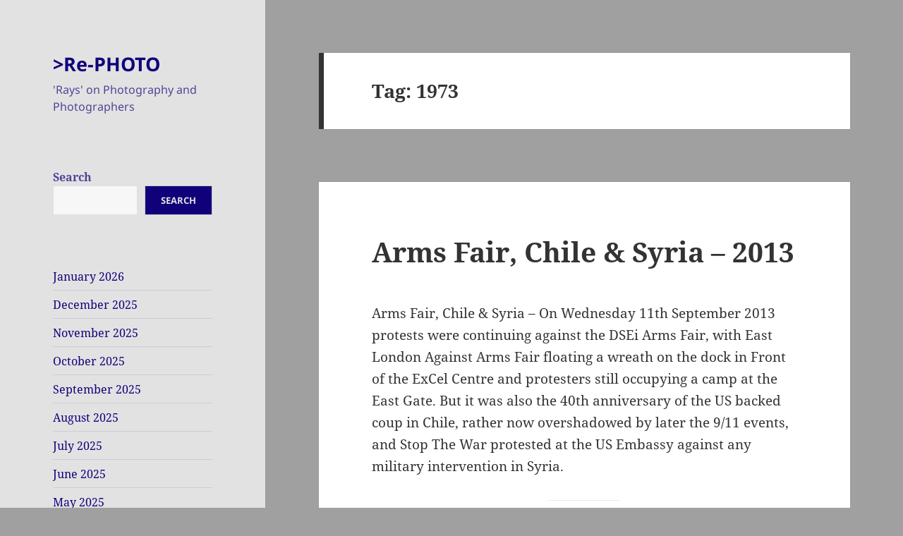

--- FILE ---
content_type: text/html; charset=UTF-8
request_url: http://re-photo.co.uk/?tag=1973
body_size: 21941
content:
<!DOCTYPE html>
<html dir="ltr" lang="en-GB" prefix="og: https://ogp.me/ns#" class="no-js">
<head>
	<meta charset="UTF-8">
	<meta name="viewport" content="width=device-width, initial-scale=1.0">
	<link rel="profile" href="https://gmpg.org/xfn/11">
	<link rel="pingback" href="http://re-photo.co.uk/xmlrpc.php">
	<script>(function(html){html.className = html.className.replace(/\bno-js\b/,'js')})(document.documentElement);</script>
<title>1973 | &gt;Re-PHOTO</title>

		<!-- All in One SEO 4.8.4.1 - aioseo.com -->
	<meta name="robots" content="max-image-preview:large" />
	<link rel="canonical" href="http://re-photo.co.uk/?tag=1973" />
	<meta name="generator" content="All in One SEO (AIOSEO) 4.8.4.1" />
		<script type="application/ld+json" class="aioseo-schema">
			{"@context":"https:\/\/schema.org","@graph":[{"@type":"BreadcrumbList","@id":"http:\/\/re-photo.co.uk\/?tag=1973#breadcrumblist","itemListElement":[{"@type":"ListItem","@id":"http:\/\/re-photo.co.uk#listItem","position":1,"name":"Home","item":"http:\/\/re-photo.co.uk","nextItem":{"@type":"ListItem","@id":"http:\/\/re-photo.co.uk\/?tag=1973#listItem","name":"1973"}},{"@type":"ListItem","@id":"http:\/\/re-photo.co.uk\/?tag=1973#listItem","position":2,"name":"1973","previousItem":{"@type":"ListItem","@id":"http:\/\/re-photo.co.uk#listItem","name":"Home"}}]},{"@type":"CollectionPage","@id":"http:\/\/re-photo.co.uk\/?tag=1973#collectionpage","url":"http:\/\/re-photo.co.uk\/?tag=1973","name":"1973 | >Re-PHOTO","inLanguage":"en-GB","isPartOf":{"@id":"http:\/\/re-photo.co.uk\/#website"},"breadcrumb":{"@id":"http:\/\/re-photo.co.uk\/?tag=1973#breadcrumblist"}},{"@type":"Person","@id":"http:\/\/re-photo.co.uk\/#person","name":"Peter Marshall","image":{"@type":"ImageObject","@id":"http:\/\/re-photo.co.uk\/?tag=1973#personImage","url":"https:\/\/secure.gravatar.com\/avatar\/5ea74225e21c020e8174312ebf12818805e926922f5c7acc126dfe90abb93d50?s=96&d=mm&r=g","width":96,"height":96,"caption":"Peter Marshall"}},{"@type":"WebSite","@id":"http:\/\/re-photo.co.uk\/#website","url":"http:\/\/re-photo.co.uk\/","name":"Re-photo","description":"'Rays' on Photography and Photographers","inLanguage":"en-GB","publisher":{"@id":"http:\/\/re-photo.co.uk\/#person"}}]}
		</script>
		<!-- All in One SEO -->

<link rel="alternate" type="application/rss+xml" title="&gt;Re-PHOTO &raquo; Feed" href="http://re-photo.co.uk/?feed=rss2" />
<link rel="alternate" type="application/rss+xml" title="&gt;Re-PHOTO &raquo; Comments Feed" href="http://re-photo.co.uk/?feed=comments-rss2" />
<link rel="alternate" type="application/rss+xml" title="&gt;Re-PHOTO &raquo; 1973 Tag Feed" href="http://re-photo.co.uk/?feed=rss2&#038;tag=1973" />
		<!-- This site uses the Google Analytics by MonsterInsights plugin v9.6.1 - Using Analytics tracking - https://www.monsterinsights.com/ -->
		<!-- Note: MonsterInsights is not currently configured on this site. The site owner needs to authenticate with Google Analytics in the MonsterInsights settings panel. -->
					<!-- No tracking code set -->
				<!-- / Google Analytics by MonsterInsights -->
		<style id='wp-img-auto-sizes-contain-inline-css'>
img:is([sizes=auto i],[sizes^="auto," i]){contain-intrinsic-size:3000px 1500px}
/*# sourceURL=wp-img-auto-sizes-contain-inline-css */
</style>
<style id='wp-emoji-styles-inline-css'>

	img.wp-smiley, img.emoji {
		display: inline !important;
		border: none !important;
		box-shadow: none !important;
		height: 1em !important;
		width: 1em !important;
		margin: 0 0.07em !important;
		vertical-align: -0.1em !important;
		background: none !important;
		padding: 0 !important;
	}
/*# sourceURL=wp-emoji-styles-inline-css */
</style>
<style id='wp-block-library-inline-css'>
:root{--wp-block-synced-color:#7a00df;--wp-block-synced-color--rgb:122,0,223;--wp-bound-block-color:var(--wp-block-synced-color);--wp-editor-canvas-background:#ddd;--wp-admin-theme-color:#007cba;--wp-admin-theme-color--rgb:0,124,186;--wp-admin-theme-color-darker-10:#006ba1;--wp-admin-theme-color-darker-10--rgb:0,107,160.5;--wp-admin-theme-color-darker-20:#005a87;--wp-admin-theme-color-darker-20--rgb:0,90,135;--wp-admin-border-width-focus:2px}@media (min-resolution:192dpi){:root{--wp-admin-border-width-focus:1.5px}}.wp-element-button{cursor:pointer}:root .has-very-light-gray-background-color{background-color:#eee}:root .has-very-dark-gray-background-color{background-color:#313131}:root .has-very-light-gray-color{color:#eee}:root .has-very-dark-gray-color{color:#313131}:root .has-vivid-green-cyan-to-vivid-cyan-blue-gradient-background{background:linear-gradient(135deg,#00d084,#0693e3)}:root .has-purple-crush-gradient-background{background:linear-gradient(135deg,#34e2e4,#4721fb 50%,#ab1dfe)}:root .has-hazy-dawn-gradient-background{background:linear-gradient(135deg,#faaca8,#dad0ec)}:root .has-subdued-olive-gradient-background{background:linear-gradient(135deg,#fafae1,#67a671)}:root .has-atomic-cream-gradient-background{background:linear-gradient(135deg,#fdd79a,#004a59)}:root .has-nightshade-gradient-background{background:linear-gradient(135deg,#330968,#31cdcf)}:root .has-midnight-gradient-background{background:linear-gradient(135deg,#020381,#2874fc)}:root{--wp--preset--font-size--normal:16px;--wp--preset--font-size--huge:42px}.has-regular-font-size{font-size:1em}.has-larger-font-size{font-size:2.625em}.has-normal-font-size{font-size:var(--wp--preset--font-size--normal)}.has-huge-font-size{font-size:var(--wp--preset--font-size--huge)}.has-text-align-center{text-align:center}.has-text-align-left{text-align:left}.has-text-align-right{text-align:right}.has-fit-text{white-space:nowrap!important}#end-resizable-editor-section{display:none}.aligncenter{clear:both}.items-justified-left{justify-content:flex-start}.items-justified-center{justify-content:center}.items-justified-right{justify-content:flex-end}.items-justified-space-between{justify-content:space-between}.screen-reader-text{border:0;clip-path:inset(50%);height:1px;margin:-1px;overflow:hidden;padding:0;position:absolute;width:1px;word-wrap:normal!important}.screen-reader-text:focus{background-color:#ddd;clip-path:none;color:#444;display:block;font-size:1em;height:auto;left:5px;line-height:normal;padding:15px 23px 14px;text-decoration:none;top:5px;width:auto;z-index:100000}html :where(.has-border-color){border-style:solid}html :where([style*=border-top-color]){border-top-style:solid}html :where([style*=border-right-color]){border-right-style:solid}html :where([style*=border-bottom-color]){border-bottom-style:solid}html :where([style*=border-left-color]){border-left-style:solid}html :where([style*=border-width]){border-style:solid}html :where([style*=border-top-width]){border-top-style:solid}html :where([style*=border-right-width]){border-right-style:solid}html :where([style*=border-bottom-width]){border-bottom-style:solid}html :where([style*=border-left-width]){border-left-style:solid}html :where(img[class*=wp-image-]){height:auto;max-width:100%}:where(figure){margin:0 0 1em}html :where(.is-position-sticky){--wp-admin--admin-bar--position-offset:var(--wp-admin--admin-bar--height,0px)}@media screen and (max-width:600px){html :where(.is-position-sticky){--wp-admin--admin-bar--position-offset:0px}}

/*# sourceURL=wp-block-library-inline-css */
</style><style id='wp-block-archives-inline-css'>
.wp-block-archives{box-sizing:border-box}.wp-block-archives-dropdown label{display:block}
/*# sourceURL=http://re-photo.co.uk/wp-includes/blocks/archives/style.min.css */
</style>
<style id='wp-block-heading-inline-css'>
h1:where(.wp-block-heading).has-background,h2:where(.wp-block-heading).has-background,h3:where(.wp-block-heading).has-background,h4:where(.wp-block-heading).has-background,h5:where(.wp-block-heading).has-background,h6:where(.wp-block-heading).has-background{padding:1.25em 2.375em}h1.has-text-align-left[style*=writing-mode]:where([style*=vertical-lr]),h1.has-text-align-right[style*=writing-mode]:where([style*=vertical-rl]),h2.has-text-align-left[style*=writing-mode]:where([style*=vertical-lr]),h2.has-text-align-right[style*=writing-mode]:where([style*=vertical-rl]),h3.has-text-align-left[style*=writing-mode]:where([style*=vertical-lr]),h3.has-text-align-right[style*=writing-mode]:where([style*=vertical-rl]),h4.has-text-align-left[style*=writing-mode]:where([style*=vertical-lr]),h4.has-text-align-right[style*=writing-mode]:where([style*=vertical-rl]),h5.has-text-align-left[style*=writing-mode]:where([style*=vertical-lr]),h5.has-text-align-right[style*=writing-mode]:where([style*=vertical-rl]),h6.has-text-align-left[style*=writing-mode]:where([style*=vertical-lr]),h6.has-text-align-right[style*=writing-mode]:where([style*=vertical-rl]){rotate:180deg}
/*# sourceURL=http://re-photo.co.uk/wp-includes/blocks/heading/style.min.css */
</style>
<style id='wp-block-image-inline-css'>
.wp-block-image>a,.wp-block-image>figure>a{display:inline-block}.wp-block-image img{box-sizing:border-box;height:auto;max-width:100%;vertical-align:bottom}@media not (prefers-reduced-motion){.wp-block-image img.hide{visibility:hidden}.wp-block-image img.show{animation:show-content-image .4s}}.wp-block-image[style*=border-radius] img,.wp-block-image[style*=border-radius]>a{border-radius:inherit}.wp-block-image.has-custom-border img{box-sizing:border-box}.wp-block-image.aligncenter{text-align:center}.wp-block-image.alignfull>a,.wp-block-image.alignwide>a{width:100%}.wp-block-image.alignfull img,.wp-block-image.alignwide img{height:auto;width:100%}.wp-block-image .aligncenter,.wp-block-image .alignleft,.wp-block-image .alignright,.wp-block-image.aligncenter,.wp-block-image.alignleft,.wp-block-image.alignright{display:table}.wp-block-image .aligncenter>figcaption,.wp-block-image .alignleft>figcaption,.wp-block-image .alignright>figcaption,.wp-block-image.aligncenter>figcaption,.wp-block-image.alignleft>figcaption,.wp-block-image.alignright>figcaption{caption-side:bottom;display:table-caption}.wp-block-image .alignleft{float:left;margin:.5em 1em .5em 0}.wp-block-image .alignright{float:right;margin:.5em 0 .5em 1em}.wp-block-image .aligncenter{margin-left:auto;margin-right:auto}.wp-block-image :where(figcaption){margin-bottom:1em;margin-top:.5em}.wp-block-image.is-style-circle-mask img{border-radius:9999px}@supports ((-webkit-mask-image:none) or (mask-image:none)) or (-webkit-mask-image:none){.wp-block-image.is-style-circle-mask img{border-radius:0;-webkit-mask-image:url('data:image/svg+xml;utf8,<svg viewBox="0 0 100 100" xmlns="http://www.w3.org/2000/svg"><circle cx="50" cy="50" r="50"/></svg>');mask-image:url('data:image/svg+xml;utf8,<svg viewBox="0 0 100 100" xmlns="http://www.w3.org/2000/svg"><circle cx="50" cy="50" r="50"/></svg>');mask-mode:alpha;-webkit-mask-position:center;mask-position:center;-webkit-mask-repeat:no-repeat;mask-repeat:no-repeat;-webkit-mask-size:contain;mask-size:contain}}:root :where(.wp-block-image.is-style-rounded img,.wp-block-image .is-style-rounded img){border-radius:9999px}.wp-block-image figure{margin:0}.wp-lightbox-container{display:flex;flex-direction:column;position:relative}.wp-lightbox-container img{cursor:zoom-in}.wp-lightbox-container img:hover+button{opacity:1}.wp-lightbox-container button{align-items:center;backdrop-filter:blur(16px) saturate(180%);background-color:#5a5a5a40;border:none;border-radius:4px;cursor:zoom-in;display:flex;height:20px;justify-content:center;opacity:0;padding:0;position:absolute;right:16px;text-align:center;top:16px;width:20px;z-index:100}@media not (prefers-reduced-motion){.wp-lightbox-container button{transition:opacity .2s ease}}.wp-lightbox-container button:focus-visible{outline:3px auto #5a5a5a40;outline:3px auto -webkit-focus-ring-color;outline-offset:3px}.wp-lightbox-container button:hover{cursor:pointer;opacity:1}.wp-lightbox-container button:focus{opacity:1}.wp-lightbox-container button:focus,.wp-lightbox-container button:hover,.wp-lightbox-container button:not(:hover):not(:active):not(.has-background){background-color:#5a5a5a40;border:none}.wp-lightbox-overlay{box-sizing:border-box;cursor:zoom-out;height:100vh;left:0;overflow:hidden;position:fixed;top:0;visibility:hidden;width:100%;z-index:100000}.wp-lightbox-overlay .close-button{align-items:center;cursor:pointer;display:flex;justify-content:center;min-height:40px;min-width:40px;padding:0;position:absolute;right:calc(env(safe-area-inset-right) + 16px);top:calc(env(safe-area-inset-top) + 16px);z-index:5000000}.wp-lightbox-overlay .close-button:focus,.wp-lightbox-overlay .close-button:hover,.wp-lightbox-overlay .close-button:not(:hover):not(:active):not(.has-background){background:none;border:none}.wp-lightbox-overlay .lightbox-image-container{height:var(--wp--lightbox-container-height);left:50%;overflow:hidden;position:absolute;top:50%;transform:translate(-50%,-50%);transform-origin:top left;width:var(--wp--lightbox-container-width);z-index:9999999999}.wp-lightbox-overlay .wp-block-image{align-items:center;box-sizing:border-box;display:flex;height:100%;justify-content:center;margin:0;position:relative;transform-origin:0 0;width:100%;z-index:3000000}.wp-lightbox-overlay .wp-block-image img{height:var(--wp--lightbox-image-height);min-height:var(--wp--lightbox-image-height);min-width:var(--wp--lightbox-image-width);width:var(--wp--lightbox-image-width)}.wp-lightbox-overlay .wp-block-image figcaption{display:none}.wp-lightbox-overlay button{background:none;border:none}.wp-lightbox-overlay .scrim{background-color:#fff;height:100%;opacity:.9;position:absolute;width:100%;z-index:2000000}.wp-lightbox-overlay.active{visibility:visible}@media not (prefers-reduced-motion){.wp-lightbox-overlay.active{animation:turn-on-visibility .25s both}.wp-lightbox-overlay.active img{animation:turn-on-visibility .35s both}.wp-lightbox-overlay.show-closing-animation:not(.active){animation:turn-off-visibility .35s both}.wp-lightbox-overlay.show-closing-animation:not(.active) img{animation:turn-off-visibility .25s both}.wp-lightbox-overlay.zoom.active{animation:none;opacity:1;visibility:visible}.wp-lightbox-overlay.zoom.active .lightbox-image-container{animation:lightbox-zoom-in .4s}.wp-lightbox-overlay.zoom.active .lightbox-image-container img{animation:none}.wp-lightbox-overlay.zoom.active .scrim{animation:turn-on-visibility .4s forwards}.wp-lightbox-overlay.zoom.show-closing-animation:not(.active){animation:none}.wp-lightbox-overlay.zoom.show-closing-animation:not(.active) .lightbox-image-container{animation:lightbox-zoom-out .4s}.wp-lightbox-overlay.zoom.show-closing-animation:not(.active) .lightbox-image-container img{animation:none}.wp-lightbox-overlay.zoom.show-closing-animation:not(.active) .scrim{animation:turn-off-visibility .4s forwards}}@keyframes show-content-image{0%{visibility:hidden}99%{visibility:hidden}to{visibility:visible}}@keyframes turn-on-visibility{0%{opacity:0}to{opacity:1}}@keyframes turn-off-visibility{0%{opacity:1;visibility:visible}99%{opacity:0;visibility:visible}to{opacity:0;visibility:hidden}}@keyframes lightbox-zoom-in{0%{transform:translate(calc((-100vw + var(--wp--lightbox-scrollbar-width))/2 + var(--wp--lightbox-initial-left-position)),calc(-50vh + var(--wp--lightbox-initial-top-position))) scale(var(--wp--lightbox-scale))}to{transform:translate(-50%,-50%) scale(1)}}@keyframes lightbox-zoom-out{0%{transform:translate(-50%,-50%) scale(1);visibility:visible}99%{visibility:visible}to{transform:translate(calc((-100vw + var(--wp--lightbox-scrollbar-width))/2 + var(--wp--lightbox-initial-left-position)),calc(-50vh + var(--wp--lightbox-initial-top-position))) scale(var(--wp--lightbox-scale));visibility:hidden}}
/*# sourceURL=http://re-photo.co.uk/wp-includes/blocks/image/style.min.css */
</style>
<style id='wp-block-image-theme-inline-css'>
:root :where(.wp-block-image figcaption){color:#555;font-size:13px;text-align:center}.is-dark-theme :root :where(.wp-block-image figcaption){color:#ffffffa6}.wp-block-image{margin:0 0 1em}
/*# sourceURL=http://re-photo.co.uk/wp-includes/blocks/image/theme.min.css */
</style>
<style id='wp-block-search-inline-css'>
.wp-block-search__button{margin-left:10px;word-break:normal}.wp-block-search__button.has-icon{line-height:0}.wp-block-search__button svg{height:1.25em;min-height:24px;min-width:24px;width:1.25em;fill:currentColor;vertical-align:text-bottom}:where(.wp-block-search__button){border:1px solid #ccc;padding:6px 10px}.wp-block-search__inside-wrapper{display:flex;flex:auto;flex-wrap:nowrap;max-width:100%}.wp-block-search__label{width:100%}.wp-block-search.wp-block-search__button-only .wp-block-search__button{box-sizing:border-box;display:flex;flex-shrink:0;justify-content:center;margin-left:0;max-width:100%}.wp-block-search.wp-block-search__button-only .wp-block-search__inside-wrapper{min-width:0!important;transition-property:width}.wp-block-search.wp-block-search__button-only .wp-block-search__input{flex-basis:100%;transition-duration:.3s}.wp-block-search.wp-block-search__button-only.wp-block-search__searchfield-hidden,.wp-block-search.wp-block-search__button-only.wp-block-search__searchfield-hidden .wp-block-search__inside-wrapper{overflow:hidden}.wp-block-search.wp-block-search__button-only.wp-block-search__searchfield-hidden .wp-block-search__input{border-left-width:0!important;border-right-width:0!important;flex-basis:0;flex-grow:0;margin:0;min-width:0!important;padding-left:0!important;padding-right:0!important;width:0!important}:where(.wp-block-search__input){appearance:none;border:1px solid #949494;flex-grow:1;font-family:inherit;font-size:inherit;font-style:inherit;font-weight:inherit;letter-spacing:inherit;line-height:inherit;margin-left:0;margin-right:0;min-width:3rem;padding:8px;text-decoration:unset!important;text-transform:inherit}:where(.wp-block-search__button-inside .wp-block-search__inside-wrapper){background-color:#fff;border:1px solid #949494;box-sizing:border-box;padding:4px}:where(.wp-block-search__button-inside .wp-block-search__inside-wrapper) .wp-block-search__input{border:none;border-radius:0;padding:0 4px}:where(.wp-block-search__button-inside .wp-block-search__inside-wrapper) .wp-block-search__input:focus{outline:none}:where(.wp-block-search__button-inside .wp-block-search__inside-wrapper) :where(.wp-block-search__button){padding:4px 8px}.wp-block-search.aligncenter .wp-block-search__inside-wrapper{margin:auto}.wp-block[data-align=right] .wp-block-search.wp-block-search__button-only .wp-block-search__inside-wrapper{float:right}
/*# sourceURL=http://re-photo.co.uk/wp-includes/blocks/search/style.min.css */
</style>
<style id='wp-block-search-theme-inline-css'>
.wp-block-search .wp-block-search__label{font-weight:700}.wp-block-search__button{border:1px solid #ccc;padding:.375em .625em}
/*# sourceURL=http://re-photo.co.uk/wp-includes/blocks/search/theme.min.css */
</style>
<style id='wp-block-paragraph-inline-css'>
.is-small-text{font-size:.875em}.is-regular-text{font-size:1em}.is-large-text{font-size:2.25em}.is-larger-text{font-size:3em}.has-drop-cap:not(:focus):first-letter{float:left;font-size:8.4em;font-style:normal;font-weight:100;line-height:.68;margin:.05em .1em 0 0;text-transform:uppercase}body.rtl .has-drop-cap:not(:focus):first-letter{float:none;margin-left:.1em}p.has-drop-cap.has-background{overflow:hidden}:root :where(p.has-background){padding:1.25em 2.375em}:where(p.has-text-color:not(.has-link-color)) a{color:inherit}p.has-text-align-left[style*="writing-mode:vertical-lr"],p.has-text-align-right[style*="writing-mode:vertical-rl"]{rotate:180deg}
/*# sourceURL=http://re-photo.co.uk/wp-includes/blocks/paragraph/style.min.css */
</style>
<style id='wp-block-separator-inline-css'>
@charset "UTF-8";.wp-block-separator{border:none;border-top:2px solid}:root :where(.wp-block-separator.is-style-dots){height:auto;line-height:1;text-align:center}:root :where(.wp-block-separator.is-style-dots):before{color:currentColor;content:"···";font-family:serif;font-size:1.5em;letter-spacing:2em;padding-left:2em}.wp-block-separator.is-style-dots{background:none!important;border:none!important}
/*# sourceURL=http://re-photo.co.uk/wp-includes/blocks/separator/style.min.css */
</style>
<style id='wp-block-separator-theme-inline-css'>
.wp-block-separator.has-css-opacity{opacity:.4}.wp-block-separator{border:none;border-bottom:2px solid;margin-left:auto;margin-right:auto}.wp-block-separator.has-alpha-channel-opacity{opacity:1}.wp-block-separator:not(.is-style-wide):not(.is-style-dots){width:100px}.wp-block-separator.has-background:not(.is-style-dots){border-bottom:none;height:1px}.wp-block-separator.has-background:not(.is-style-wide):not(.is-style-dots){height:2px}
/*# sourceURL=http://re-photo.co.uk/wp-includes/blocks/separator/theme.min.css */
</style>
<style id='global-styles-inline-css'>
:root{--wp--preset--aspect-ratio--square: 1;--wp--preset--aspect-ratio--4-3: 4/3;--wp--preset--aspect-ratio--3-4: 3/4;--wp--preset--aspect-ratio--3-2: 3/2;--wp--preset--aspect-ratio--2-3: 2/3;--wp--preset--aspect-ratio--16-9: 16/9;--wp--preset--aspect-ratio--9-16: 9/16;--wp--preset--color--black: #000000;--wp--preset--color--cyan-bluish-gray: #abb8c3;--wp--preset--color--white: #fff;--wp--preset--color--pale-pink: #f78da7;--wp--preset--color--vivid-red: #cf2e2e;--wp--preset--color--luminous-vivid-orange: #ff6900;--wp--preset--color--luminous-vivid-amber: #fcb900;--wp--preset--color--light-green-cyan: #7bdcb5;--wp--preset--color--vivid-green-cyan: #00d084;--wp--preset--color--pale-cyan-blue: #8ed1fc;--wp--preset--color--vivid-cyan-blue: #0693e3;--wp--preset--color--vivid-purple: #9b51e0;--wp--preset--color--dark-gray: #111;--wp--preset--color--light-gray: #f1f1f1;--wp--preset--color--yellow: #f4ca16;--wp--preset--color--dark-brown: #352712;--wp--preset--color--medium-pink: #e53b51;--wp--preset--color--light-pink: #ffe5d1;--wp--preset--color--dark-purple: #2e2256;--wp--preset--color--purple: #674970;--wp--preset--color--blue-gray: #22313f;--wp--preset--color--bright-blue: #55c3dc;--wp--preset--color--light-blue: #e9f2f9;--wp--preset--gradient--vivid-cyan-blue-to-vivid-purple: linear-gradient(135deg,rgb(6,147,227) 0%,rgb(155,81,224) 100%);--wp--preset--gradient--light-green-cyan-to-vivid-green-cyan: linear-gradient(135deg,rgb(122,220,180) 0%,rgb(0,208,130) 100%);--wp--preset--gradient--luminous-vivid-amber-to-luminous-vivid-orange: linear-gradient(135deg,rgb(252,185,0) 0%,rgb(255,105,0) 100%);--wp--preset--gradient--luminous-vivid-orange-to-vivid-red: linear-gradient(135deg,rgb(255,105,0) 0%,rgb(207,46,46) 100%);--wp--preset--gradient--very-light-gray-to-cyan-bluish-gray: linear-gradient(135deg,rgb(238,238,238) 0%,rgb(169,184,195) 100%);--wp--preset--gradient--cool-to-warm-spectrum: linear-gradient(135deg,rgb(74,234,220) 0%,rgb(151,120,209) 20%,rgb(207,42,186) 40%,rgb(238,44,130) 60%,rgb(251,105,98) 80%,rgb(254,248,76) 100%);--wp--preset--gradient--blush-light-purple: linear-gradient(135deg,rgb(255,206,236) 0%,rgb(152,150,240) 100%);--wp--preset--gradient--blush-bordeaux: linear-gradient(135deg,rgb(254,205,165) 0%,rgb(254,45,45) 50%,rgb(107,0,62) 100%);--wp--preset--gradient--luminous-dusk: linear-gradient(135deg,rgb(255,203,112) 0%,rgb(199,81,192) 50%,rgb(65,88,208) 100%);--wp--preset--gradient--pale-ocean: linear-gradient(135deg,rgb(255,245,203) 0%,rgb(182,227,212) 50%,rgb(51,167,181) 100%);--wp--preset--gradient--electric-grass: linear-gradient(135deg,rgb(202,248,128) 0%,rgb(113,206,126) 100%);--wp--preset--gradient--midnight: linear-gradient(135deg,rgb(2,3,129) 0%,rgb(40,116,252) 100%);--wp--preset--gradient--dark-gray-gradient-gradient: linear-gradient(90deg, rgba(17,17,17,1) 0%, rgba(42,42,42,1) 100%);--wp--preset--gradient--light-gray-gradient: linear-gradient(90deg, rgba(241,241,241,1) 0%, rgba(215,215,215,1) 100%);--wp--preset--gradient--white-gradient: linear-gradient(90deg, rgba(255,255,255,1) 0%, rgba(230,230,230,1) 100%);--wp--preset--gradient--yellow-gradient: linear-gradient(90deg, rgba(244,202,22,1) 0%, rgba(205,168,10,1) 100%);--wp--preset--gradient--dark-brown-gradient: linear-gradient(90deg, rgba(53,39,18,1) 0%, rgba(91,67,31,1) 100%);--wp--preset--gradient--medium-pink-gradient: linear-gradient(90deg, rgba(229,59,81,1) 0%, rgba(209,28,51,1) 100%);--wp--preset--gradient--light-pink-gradient: linear-gradient(90deg, rgba(255,229,209,1) 0%, rgba(255,200,158,1) 100%);--wp--preset--gradient--dark-purple-gradient: linear-gradient(90deg, rgba(46,34,86,1) 0%, rgba(66,48,123,1) 100%);--wp--preset--gradient--purple-gradient: linear-gradient(90deg, rgba(103,73,112,1) 0%, rgba(131,93,143,1) 100%);--wp--preset--gradient--blue-gray-gradient: linear-gradient(90deg, rgba(34,49,63,1) 0%, rgba(52,75,96,1) 100%);--wp--preset--gradient--bright-blue-gradient: linear-gradient(90deg, rgba(85,195,220,1) 0%, rgba(43,180,211,1) 100%);--wp--preset--gradient--light-blue-gradient: linear-gradient(90deg, rgba(233,242,249,1) 0%, rgba(193,218,238,1) 100%);--wp--preset--font-size--small: 13px;--wp--preset--font-size--medium: 20px;--wp--preset--font-size--large: 36px;--wp--preset--font-size--x-large: 42px;--wp--preset--spacing--20: 0.44rem;--wp--preset--spacing--30: 0.67rem;--wp--preset--spacing--40: 1rem;--wp--preset--spacing--50: 1.5rem;--wp--preset--spacing--60: 2.25rem;--wp--preset--spacing--70: 3.38rem;--wp--preset--spacing--80: 5.06rem;--wp--preset--shadow--natural: 6px 6px 9px rgba(0, 0, 0, 0.2);--wp--preset--shadow--deep: 12px 12px 50px rgba(0, 0, 0, 0.4);--wp--preset--shadow--sharp: 6px 6px 0px rgba(0, 0, 0, 0.2);--wp--preset--shadow--outlined: 6px 6px 0px -3px rgb(255, 255, 255), 6px 6px rgb(0, 0, 0);--wp--preset--shadow--crisp: 6px 6px 0px rgb(0, 0, 0);}:where(.is-layout-flex){gap: 0.5em;}:where(.is-layout-grid){gap: 0.5em;}body .is-layout-flex{display: flex;}.is-layout-flex{flex-wrap: wrap;align-items: center;}.is-layout-flex > :is(*, div){margin: 0;}body .is-layout-grid{display: grid;}.is-layout-grid > :is(*, div){margin: 0;}:where(.wp-block-columns.is-layout-flex){gap: 2em;}:where(.wp-block-columns.is-layout-grid){gap: 2em;}:where(.wp-block-post-template.is-layout-flex){gap: 1.25em;}:where(.wp-block-post-template.is-layout-grid){gap: 1.25em;}.has-black-color{color: var(--wp--preset--color--black) !important;}.has-cyan-bluish-gray-color{color: var(--wp--preset--color--cyan-bluish-gray) !important;}.has-white-color{color: var(--wp--preset--color--white) !important;}.has-pale-pink-color{color: var(--wp--preset--color--pale-pink) !important;}.has-vivid-red-color{color: var(--wp--preset--color--vivid-red) !important;}.has-luminous-vivid-orange-color{color: var(--wp--preset--color--luminous-vivid-orange) !important;}.has-luminous-vivid-amber-color{color: var(--wp--preset--color--luminous-vivid-amber) !important;}.has-light-green-cyan-color{color: var(--wp--preset--color--light-green-cyan) !important;}.has-vivid-green-cyan-color{color: var(--wp--preset--color--vivid-green-cyan) !important;}.has-pale-cyan-blue-color{color: var(--wp--preset--color--pale-cyan-blue) !important;}.has-vivid-cyan-blue-color{color: var(--wp--preset--color--vivid-cyan-blue) !important;}.has-vivid-purple-color{color: var(--wp--preset--color--vivid-purple) !important;}.has-black-background-color{background-color: var(--wp--preset--color--black) !important;}.has-cyan-bluish-gray-background-color{background-color: var(--wp--preset--color--cyan-bluish-gray) !important;}.has-white-background-color{background-color: var(--wp--preset--color--white) !important;}.has-pale-pink-background-color{background-color: var(--wp--preset--color--pale-pink) !important;}.has-vivid-red-background-color{background-color: var(--wp--preset--color--vivid-red) !important;}.has-luminous-vivid-orange-background-color{background-color: var(--wp--preset--color--luminous-vivid-orange) !important;}.has-luminous-vivid-amber-background-color{background-color: var(--wp--preset--color--luminous-vivid-amber) !important;}.has-light-green-cyan-background-color{background-color: var(--wp--preset--color--light-green-cyan) !important;}.has-vivid-green-cyan-background-color{background-color: var(--wp--preset--color--vivid-green-cyan) !important;}.has-pale-cyan-blue-background-color{background-color: var(--wp--preset--color--pale-cyan-blue) !important;}.has-vivid-cyan-blue-background-color{background-color: var(--wp--preset--color--vivid-cyan-blue) !important;}.has-vivid-purple-background-color{background-color: var(--wp--preset--color--vivid-purple) !important;}.has-black-border-color{border-color: var(--wp--preset--color--black) !important;}.has-cyan-bluish-gray-border-color{border-color: var(--wp--preset--color--cyan-bluish-gray) !important;}.has-white-border-color{border-color: var(--wp--preset--color--white) !important;}.has-pale-pink-border-color{border-color: var(--wp--preset--color--pale-pink) !important;}.has-vivid-red-border-color{border-color: var(--wp--preset--color--vivid-red) !important;}.has-luminous-vivid-orange-border-color{border-color: var(--wp--preset--color--luminous-vivid-orange) !important;}.has-luminous-vivid-amber-border-color{border-color: var(--wp--preset--color--luminous-vivid-amber) !important;}.has-light-green-cyan-border-color{border-color: var(--wp--preset--color--light-green-cyan) !important;}.has-vivid-green-cyan-border-color{border-color: var(--wp--preset--color--vivid-green-cyan) !important;}.has-pale-cyan-blue-border-color{border-color: var(--wp--preset--color--pale-cyan-blue) !important;}.has-vivid-cyan-blue-border-color{border-color: var(--wp--preset--color--vivid-cyan-blue) !important;}.has-vivid-purple-border-color{border-color: var(--wp--preset--color--vivid-purple) !important;}.has-vivid-cyan-blue-to-vivid-purple-gradient-background{background: var(--wp--preset--gradient--vivid-cyan-blue-to-vivid-purple) !important;}.has-light-green-cyan-to-vivid-green-cyan-gradient-background{background: var(--wp--preset--gradient--light-green-cyan-to-vivid-green-cyan) !important;}.has-luminous-vivid-amber-to-luminous-vivid-orange-gradient-background{background: var(--wp--preset--gradient--luminous-vivid-amber-to-luminous-vivid-orange) !important;}.has-luminous-vivid-orange-to-vivid-red-gradient-background{background: var(--wp--preset--gradient--luminous-vivid-orange-to-vivid-red) !important;}.has-very-light-gray-to-cyan-bluish-gray-gradient-background{background: var(--wp--preset--gradient--very-light-gray-to-cyan-bluish-gray) !important;}.has-cool-to-warm-spectrum-gradient-background{background: var(--wp--preset--gradient--cool-to-warm-spectrum) !important;}.has-blush-light-purple-gradient-background{background: var(--wp--preset--gradient--blush-light-purple) !important;}.has-blush-bordeaux-gradient-background{background: var(--wp--preset--gradient--blush-bordeaux) !important;}.has-luminous-dusk-gradient-background{background: var(--wp--preset--gradient--luminous-dusk) !important;}.has-pale-ocean-gradient-background{background: var(--wp--preset--gradient--pale-ocean) !important;}.has-electric-grass-gradient-background{background: var(--wp--preset--gradient--electric-grass) !important;}.has-midnight-gradient-background{background: var(--wp--preset--gradient--midnight) !important;}.has-small-font-size{font-size: var(--wp--preset--font-size--small) !important;}.has-medium-font-size{font-size: var(--wp--preset--font-size--medium) !important;}.has-large-font-size{font-size: var(--wp--preset--font-size--large) !important;}.has-x-large-font-size{font-size: var(--wp--preset--font-size--x-large) !important;}
/*# sourceURL=global-styles-inline-css */
</style>

<style id='classic-theme-styles-inline-css'>
/*! This file is auto-generated */
.wp-block-button__link{color:#fff;background-color:#32373c;border-radius:9999px;box-shadow:none;text-decoration:none;padding:calc(.667em + 2px) calc(1.333em + 2px);font-size:1.125em}.wp-block-file__button{background:#32373c;color:#fff;text-decoration:none}
/*# sourceURL=/wp-includes/css/classic-themes.min.css */
</style>
<link rel='stylesheet' id='twentyfifteen-fonts-css' href='http://re-photo.co.uk/wp-content/themes/twentyfifteen/assets/fonts/noto-sans-plus-noto-serif-plus-inconsolata.css?ver=20230328' media='all' />
<link rel='stylesheet' id='genericons-css' href='http://re-photo.co.uk/wp-content/themes/twentyfifteen/genericons/genericons.css?ver=20201026' media='all' />
<link rel='stylesheet' id='twentyfifteen-style-css' href='http://re-photo.co.uk/wp-content/themes/twentyfifteen/style.css?ver=20250415' media='all' />
<style id='twentyfifteen-style-inline-css'>

		/* Custom Header Background Color */
		body:before,
		.site-header {
			background-color: #e2e2e2;
		}

		@media screen and (min-width: 59.6875em) {
			.site-header,
			.secondary {
				background-color: transparent;
			}

			.widget button,
			.widget input[type="button"],
			.widget input[type="reset"],
			.widget input[type="submit"],
			.widget_calendar tbody a,
			.widget_calendar tbody a:hover,
			.widget_calendar tbody a:focus {
				color: #e2e2e2;
			}
		}
	

		/* Custom Sidebar Text Color */
		.site-title a,
		.site-description,
		.secondary-toggle:before {
			color: #10007a;
		}

		.site-title a:hover,
		.site-title a:focus {
			color: rgba( 16, 0, 122, 0.7);
		}

		.secondary-toggle {
			border-color: rgba( 16, 0, 122, 0.1);
		}

		.secondary-toggle:hover,
		.secondary-toggle:focus {
			border-color: rgba( 16, 0, 122, 0.3);
		}

		.site-title a {
			outline-color: rgba( 16, 0, 122, 0.3);
		}

		@media screen and (min-width: 59.6875em) {
			.secondary a,
			.dropdown-toggle:after,
			.widget-title,
			.widget blockquote cite,
			.widget blockquote small {
				color: #10007a;
			}

			.widget button,
			.widget input[type="button"],
			.widget input[type="reset"],
			.widget input[type="submit"],
			.widget_calendar tbody a {
				background-color: #10007a;
			}

			.textwidget a {
				border-color: #10007a;
			}

			.secondary a:hover,
			.secondary a:focus,
			.main-navigation .menu-item-description,
			.widget,
			.widget blockquote,
			.widget .wp-caption-text,
			.widget .gallery-caption {
				color: rgba( 16, 0, 122, 0.7);
			}

			.widget button:hover,
			.widget button:focus,
			.widget input[type="button"]:hover,
			.widget input[type="button"]:focus,
			.widget input[type="reset"]:hover,
			.widget input[type="reset"]:focus,
			.widget input[type="submit"]:hover,
			.widget input[type="submit"]:focus,
			.widget_calendar tbody a:hover,
			.widget_calendar tbody a:focus {
				background-color: rgba( 16, 0, 122, 0.7);
			}

			.widget blockquote {
				border-color: rgba( 16, 0, 122, 0.7);
			}

			.main-navigation ul,
			.main-navigation li,
			.secondary-toggle,
			.widget input,
			.widget textarea,
			.widget table,
			.widget th,
			.widget td,
			.widget pre,
			.widget li,
			.widget_categories .children,
			.widget_nav_menu .sub-menu,
			.widget_pages .children,
			.widget abbr[title] {
				border-color: rgba( 16, 0, 122, 0.1);
			}

			.dropdown-toggle:hover,
			.dropdown-toggle:focus,
			.widget hr {
				background-color: rgba( 16, 0, 122, 0.1);
			}

			.widget input:focus,
			.widget textarea:focus {
				border-color: rgba( 16, 0, 122, 0.3);
			}

			.sidebar a:focus,
			.dropdown-toggle:focus {
				outline-color: rgba( 16, 0, 122, 0.3);
			}
		}
	
/*# sourceURL=twentyfifteen-style-inline-css */
</style>
<link rel='stylesheet' id='twentyfifteen-block-style-css' href='http://re-photo.co.uk/wp-content/themes/twentyfifteen/css/blocks.css?ver=20240715' media='all' />
<script src="http://re-photo.co.uk/wp-includes/js/jquery/jquery.min.js?ver=3.7.1" id="jquery-core-js"></script>
<script src="http://re-photo.co.uk/wp-includes/js/jquery/jquery-migrate.min.js?ver=3.4.1" id="jquery-migrate-js"></script>
<script id="twentyfifteen-script-js-extra">
var screenReaderText = {"expand":"\u003Cspan class=\"screen-reader-text\"\u003Eexpand child menu\u003C/span\u003E","collapse":"\u003Cspan class=\"screen-reader-text\"\u003Ecollapse child menu\u003C/span\u003E"};
//# sourceURL=twentyfifteen-script-js-extra
</script>
<script src="http://re-photo.co.uk/wp-content/themes/twentyfifteen/js/functions.js?ver=20250303" id="twentyfifteen-script-js" defer data-wp-strategy="defer"></script>
<link rel="https://api.w.org/" href="http://re-photo.co.uk/index.php?rest_route=/" /><link rel="alternate" title="JSON" type="application/json" href="http://re-photo.co.uk/index.php?rest_route=/wp/v2/tags/1994" /><link rel="EditURI" type="application/rsd+xml" title="RSD" href="http://re-photo.co.uk/xmlrpc.php?rsd" />
<meta name="generator" content="WordPress 6.9" />
<style id="custom-background-css">
body.custom-background { background-color: #a0a0a0; }
</style>
	</head>

<body class="archive tag tag-1994 custom-background wp-embed-responsive wp-theme-twentyfifteen">
<div id="page" class="hfeed site">
	<a class="skip-link screen-reader-text" href="#content">
		Skip to content	</a>

	<div id="sidebar" class="sidebar">
		<header id="masthead" class="site-header">
			<div class="site-branding">
										<p class="site-title"><a href="http://re-photo.co.uk/" rel="home" >&gt;Re-PHOTO</a></p>
												<p class="site-description">&#039;Rays&#039; on Photography and Photographers</p>
										<button class="secondary-toggle">Menu and widgets</button>
			</div><!-- .site-branding -->
		</header><!-- .site-header -->

			<div id="secondary" class="secondary">

		
		
					<div id="widget-area" class="widget-area" role="complementary">
				<aside id="block-4" class="widget widget_block widget_search"><form role="search" method="get" action="http://re-photo.co.uk/" class="wp-block-search__button-outside wp-block-search__text-button wp-block-search"    ><label class="wp-block-search__label" for="wp-block-search__input-1" >Search</label><div class="wp-block-search__inside-wrapper" ><input class="wp-block-search__input" id="wp-block-search__input-1" placeholder="" value="" type="search" name="s" required /><button aria-label="Search" class="wp-block-search__button wp-element-button" type="submit" >Search</button></div></form></aside><aside id="block-5" class="widget widget_block widget_archive"><ul class="wp-block-archives-list wp-block-archives">	<li><a href='http://re-photo.co.uk/?m=202601'>January 2026</a></li>
	<li><a href='http://re-photo.co.uk/?m=202512'>December 2025</a></li>
	<li><a href='http://re-photo.co.uk/?m=202511'>November 2025</a></li>
	<li><a href='http://re-photo.co.uk/?m=202510'>October 2025</a></li>
	<li><a href='http://re-photo.co.uk/?m=202509'>September 2025</a></li>
	<li><a href='http://re-photo.co.uk/?m=202508'>August 2025</a></li>
	<li><a href='http://re-photo.co.uk/?m=202507'>July 2025</a></li>
	<li><a href='http://re-photo.co.uk/?m=202506'>June 2025</a></li>
	<li><a href='http://re-photo.co.uk/?m=202505'>May 2025</a></li>
	<li><a href='http://re-photo.co.uk/?m=202504'>April 2025</a></li>
	<li><a href='http://re-photo.co.uk/?m=202503'>March 2025</a></li>
	<li><a href='http://re-photo.co.uk/?m=202502'>February 2025</a></li>
	<li><a href='http://re-photo.co.uk/?m=202501'>January 2025</a></li>
	<li><a href='http://re-photo.co.uk/?m=202412'>December 2024</a></li>
	<li><a href='http://re-photo.co.uk/?m=202411'>November 2024</a></li>
	<li><a href='http://re-photo.co.uk/?m=202410'>October 2024</a></li>
	<li><a href='http://re-photo.co.uk/?m=202409'>September 2024</a></li>
	<li><a href='http://re-photo.co.uk/?m=202408'>August 2024</a></li>
	<li><a href='http://re-photo.co.uk/?m=202407'>July 2024</a></li>
	<li><a href='http://re-photo.co.uk/?m=202406'>June 2024</a></li>
	<li><a href='http://re-photo.co.uk/?m=202405'>May 2024</a></li>
	<li><a href='http://re-photo.co.uk/?m=202404'>April 2024</a></li>
	<li><a href='http://re-photo.co.uk/?m=202403'>March 2024</a></li>
	<li><a href='http://re-photo.co.uk/?m=202402'>February 2024</a></li>
	<li><a href='http://re-photo.co.uk/?m=202401'>January 2024</a></li>
	<li><a href='http://re-photo.co.uk/?m=202312'>December 2023</a></li>
	<li><a href='http://re-photo.co.uk/?m=202311'>November 2023</a></li>
	<li><a href='http://re-photo.co.uk/?m=202310'>October 2023</a></li>
	<li><a href='http://re-photo.co.uk/?m=202309'>September 2023</a></li>
	<li><a href='http://re-photo.co.uk/?m=202308'>August 2023</a></li>
	<li><a href='http://re-photo.co.uk/?m=202307'>July 2023</a></li>
	<li><a href='http://re-photo.co.uk/?m=202306'>June 2023</a></li>
	<li><a href='http://re-photo.co.uk/?m=202305'>May 2023</a></li>
	<li><a href='http://re-photo.co.uk/?m=202304'>April 2023</a></li>
	<li><a href='http://re-photo.co.uk/?m=202303'>March 2023</a></li>
	<li><a href='http://re-photo.co.uk/?m=202302'>February 2023</a></li>
	<li><a href='http://re-photo.co.uk/?m=202301'>January 2023</a></li>
	<li><a href='http://re-photo.co.uk/?m=202212'>December 2022</a></li>
	<li><a href='http://re-photo.co.uk/?m=202211'>November 2022</a></li>
	<li><a href='http://re-photo.co.uk/?m=202210'>October 2022</a></li>
	<li><a href='http://re-photo.co.uk/?m=202209'>September 2022</a></li>
	<li><a href='http://re-photo.co.uk/?m=202208'>August 2022</a></li>
	<li><a href='http://re-photo.co.uk/?m=202207'>July 2022</a></li>
	<li><a href='http://re-photo.co.uk/?m=202206'>June 2022</a></li>
	<li><a href='http://re-photo.co.uk/?m=202205'>May 2022</a></li>
	<li><a href='http://re-photo.co.uk/?m=202204'>April 2022</a></li>
	<li><a href='http://re-photo.co.uk/?m=202203'>March 2022</a></li>
	<li><a href='http://re-photo.co.uk/?m=202202'>February 2022</a></li>
	<li><a href='http://re-photo.co.uk/?m=202201'>January 2022</a></li>
	<li><a href='http://re-photo.co.uk/?m=202112'>December 2021</a></li>
	<li><a href='http://re-photo.co.uk/?m=202111'>November 2021</a></li>
	<li><a href='http://re-photo.co.uk/?m=202110'>October 2021</a></li>
	<li><a href='http://re-photo.co.uk/?m=202109'>September 2021</a></li>
	<li><a href='http://re-photo.co.uk/?m=202108'>August 2021</a></li>
	<li><a href='http://re-photo.co.uk/?m=202107'>July 2021</a></li>
	<li><a href='http://re-photo.co.uk/?m=202106'>June 2021</a></li>
	<li><a href='http://re-photo.co.uk/?m=202105'>May 2021</a></li>
	<li><a href='http://re-photo.co.uk/?m=202104'>April 2021</a></li>
	<li><a href='http://re-photo.co.uk/?m=202103'>March 2021</a></li>
	<li><a href='http://re-photo.co.uk/?m=202102'>February 2021</a></li>
	<li><a href='http://re-photo.co.uk/?m=202101'>January 2021</a></li>
	<li><a href='http://re-photo.co.uk/?m=202012'>December 2020</a></li>
	<li><a href='http://re-photo.co.uk/?m=202011'>November 2020</a></li>
	<li><a href='http://re-photo.co.uk/?m=202010'>October 2020</a></li>
	<li><a href='http://re-photo.co.uk/?m=202009'>September 2020</a></li>
	<li><a href='http://re-photo.co.uk/?m=202008'>August 2020</a></li>
	<li><a href='http://re-photo.co.uk/?m=202007'>July 2020</a></li>
	<li><a href='http://re-photo.co.uk/?m=202006'>June 2020</a></li>
	<li><a href='http://re-photo.co.uk/?m=202005'>May 2020</a></li>
	<li><a href='http://re-photo.co.uk/?m=202004'>April 2020</a></li>
	<li><a href='http://re-photo.co.uk/?m=202003'>March 2020</a></li>
	<li><a href='http://re-photo.co.uk/?m=202002'>February 2020</a></li>
	<li><a href='http://re-photo.co.uk/?m=202001'>January 2020</a></li>
	<li><a href='http://re-photo.co.uk/?m=201912'>December 2019</a></li>
	<li><a href='http://re-photo.co.uk/?m=201911'>November 2019</a></li>
	<li><a href='http://re-photo.co.uk/?m=201910'>October 2019</a></li>
	<li><a href='http://re-photo.co.uk/?m=201909'>September 2019</a></li>
	<li><a href='http://re-photo.co.uk/?m=201908'>August 2019</a></li>
	<li><a href='http://re-photo.co.uk/?m=201907'>July 2019</a></li>
	<li><a href='http://re-photo.co.uk/?m=201906'>June 2019</a></li>
	<li><a href='http://re-photo.co.uk/?m=201905'>May 2019</a></li>
	<li><a href='http://re-photo.co.uk/?m=201904'>April 2019</a></li>
	<li><a href='http://re-photo.co.uk/?m=201903'>March 2019</a></li>
	<li><a href='http://re-photo.co.uk/?m=201902'>February 2019</a></li>
	<li><a href='http://re-photo.co.uk/?m=201901'>January 2019</a></li>
	<li><a href='http://re-photo.co.uk/?m=201812'>December 2018</a></li>
	<li><a href='http://re-photo.co.uk/?m=201811'>November 2018</a></li>
	<li><a href='http://re-photo.co.uk/?m=201810'>October 2018</a></li>
	<li><a href='http://re-photo.co.uk/?m=201809'>September 2018</a></li>
	<li><a href='http://re-photo.co.uk/?m=201808'>August 2018</a></li>
	<li><a href='http://re-photo.co.uk/?m=201807'>July 2018</a></li>
	<li><a href='http://re-photo.co.uk/?m=201806'>June 2018</a></li>
	<li><a href='http://re-photo.co.uk/?m=201805'>May 2018</a></li>
	<li><a href='http://re-photo.co.uk/?m=201804'>April 2018</a></li>
	<li><a href='http://re-photo.co.uk/?m=201803'>March 2018</a></li>
	<li><a href='http://re-photo.co.uk/?m=201802'>February 2018</a></li>
	<li><a href='http://re-photo.co.uk/?m=201801'>January 2018</a></li>
	<li><a href='http://re-photo.co.uk/?m=201712'>December 2017</a></li>
	<li><a href='http://re-photo.co.uk/?m=201711'>November 2017</a></li>
	<li><a href='http://re-photo.co.uk/?m=201710'>October 2017</a></li>
	<li><a href='http://re-photo.co.uk/?m=201709'>September 2017</a></li>
	<li><a href='http://re-photo.co.uk/?m=201708'>August 2017</a></li>
	<li><a href='http://re-photo.co.uk/?m=201707'>July 2017</a></li>
	<li><a href='http://re-photo.co.uk/?m=201706'>June 2017</a></li>
	<li><a href='http://re-photo.co.uk/?m=201705'>May 2017</a></li>
	<li><a href='http://re-photo.co.uk/?m=201704'>April 2017</a></li>
	<li><a href='http://re-photo.co.uk/?m=201703'>March 2017</a></li>
	<li><a href='http://re-photo.co.uk/?m=201702'>February 2017</a></li>
	<li><a href='http://re-photo.co.uk/?m=201701'>January 2017</a></li>
	<li><a href='http://re-photo.co.uk/?m=201612'>December 2016</a></li>
	<li><a href='http://re-photo.co.uk/?m=201611'>November 2016</a></li>
	<li><a href='http://re-photo.co.uk/?m=201610'>October 2016</a></li>
	<li><a href='http://re-photo.co.uk/?m=201609'>September 2016</a></li>
	<li><a href='http://re-photo.co.uk/?m=201608'>August 2016</a></li>
	<li><a href='http://re-photo.co.uk/?m=201607'>July 2016</a></li>
	<li><a href='http://re-photo.co.uk/?m=201606'>June 2016</a></li>
	<li><a href='http://re-photo.co.uk/?m=201605'>May 2016</a></li>
	<li><a href='http://re-photo.co.uk/?m=201604'>April 2016</a></li>
	<li><a href='http://re-photo.co.uk/?m=201603'>March 2016</a></li>
	<li><a href='http://re-photo.co.uk/?m=201602'>February 2016</a></li>
	<li><a href='http://re-photo.co.uk/?m=201601'>January 2016</a></li>
	<li><a href='http://re-photo.co.uk/?m=201512'>December 2015</a></li>
	<li><a href='http://re-photo.co.uk/?m=201511'>November 2015</a></li>
	<li><a href='http://re-photo.co.uk/?m=201510'>October 2015</a></li>
	<li><a href='http://re-photo.co.uk/?m=201509'>September 2015</a></li>
	<li><a href='http://re-photo.co.uk/?m=201508'>August 2015</a></li>
	<li><a href='http://re-photo.co.uk/?m=201507'>July 2015</a></li>
	<li><a href='http://re-photo.co.uk/?m=201506'>June 2015</a></li>
	<li><a href='http://re-photo.co.uk/?m=201505'>May 2015</a></li>
	<li><a href='http://re-photo.co.uk/?m=201504'>April 2015</a></li>
	<li><a href='http://re-photo.co.uk/?m=201503'>March 2015</a></li>
	<li><a href='http://re-photo.co.uk/?m=201502'>February 2015</a></li>
	<li><a href='http://re-photo.co.uk/?m=201501'>January 2015</a></li>
	<li><a href='http://re-photo.co.uk/?m=201412'>December 2014</a></li>
	<li><a href='http://re-photo.co.uk/?m=201411'>November 2014</a></li>
	<li><a href='http://re-photo.co.uk/?m=201410'>October 2014</a></li>
	<li><a href='http://re-photo.co.uk/?m=201409'>September 2014</a></li>
	<li><a href='http://re-photo.co.uk/?m=201408'>August 2014</a></li>
	<li><a href='http://re-photo.co.uk/?m=201407'>July 2014</a></li>
	<li><a href='http://re-photo.co.uk/?m=201406'>June 2014</a></li>
	<li><a href='http://re-photo.co.uk/?m=201405'>May 2014</a></li>
	<li><a href='http://re-photo.co.uk/?m=201404'>April 2014</a></li>
	<li><a href='http://re-photo.co.uk/?m=201403'>March 2014</a></li>
	<li><a href='http://re-photo.co.uk/?m=201402'>February 2014</a></li>
	<li><a href='http://re-photo.co.uk/?m=201401'>January 2014</a></li>
	<li><a href='http://re-photo.co.uk/?m=201312'>December 2013</a></li>
	<li><a href='http://re-photo.co.uk/?m=201311'>November 2013</a></li>
	<li><a href='http://re-photo.co.uk/?m=201310'>October 2013</a></li>
	<li><a href='http://re-photo.co.uk/?m=201309'>September 2013</a></li>
	<li><a href='http://re-photo.co.uk/?m=201308'>August 2013</a></li>
	<li><a href='http://re-photo.co.uk/?m=201307'>July 2013</a></li>
	<li><a href='http://re-photo.co.uk/?m=201306'>June 2013</a></li>
	<li><a href='http://re-photo.co.uk/?m=201305'>May 2013</a></li>
	<li><a href='http://re-photo.co.uk/?m=201304'>April 2013</a></li>
	<li><a href='http://re-photo.co.uk/?m=201303'>March 2013</a></li>
	<li><a href='http://re-photo.co.uk/?m=201302'>February 2013</a></li>
	<li><a href='http://re-photo.co.uk/?m=201301'>January 2013</a></li>
	<li><a href='http://re-photo.co.uk/?m=201212'>December 2012</a></li>
	<li><a href='http://re-photo.co.uk/?m=201211'>November 2012</a></li>
	<li><a href='http://re-photo.co.uk/?m=201210'>October 2012</a></li>
	<li><a href='http://re-photo.co.uk/?m=201209'>September 2012</a></li>
	<li><a href='http://re-photo.co.uk/?m=201208'>August 2012</a></li>
	<li><a href='http://re-photo.co.uk/?m=201207'>July 2012</a></li>
	<li><a href='http://re-photo.co.uk/?m=201206'>June 2012</a></li>
	<li><a href='http://re-photo.co.uk/?m=201205'>May 2012</a></li>
	<li><a href='http://re-photo.co.uk/?m=201204'>April 2012</a></li>
	<li><a href='http://re-photo.co.uk/?m=201203'>March 2012</a></li>
	<li><a href='http://re-photo.co.uk/?m=201202'>February 2012</a></li>
	<li><a href='http://re-photo.co.uk/?m=201201'>January 2012</a></li>
	<li><a href='http://re-photo.co.uk/?m=201112'>December 2011</a></li>
	<li><a href='http://re-photo.co.uk/?m=201111'>November 2011</a></li>
	<li><a href='http://re-photo.co.uk/?m=201110'>October 2011</a></li>
	<li><a href='http://re-photo.co.uk/?m=201109'>September 2011</a></li>
	<li><a href='http://re-photo.co.uk/?m=201108'>August 2011</a></li>
	<li><a href='http://re-photo.co.uk/?m=201107'>July 2011</a></li>
	<li><a href='http://re-photo.co.uk/?m=201106'>June 2011</a></li>
	<li><a href='http://re-photo.co.uk/?m=201105'>May 2011</a></li>
	<li><a href='http://re-photo.co.uk/?m=201104'>April 2011</a></li>
	<li><a href='http://re-photo.co.uk/?m=201103'>March 2011</a></li>
	<li><a href='http://re-photo.co.uk/?m=201102'>February 2011</a></li>
	<li><a href='http://re-photo.co.uk/?m=201101'>January 2011</a></li>
	<li><a href='http://re-photo.co.uk/?m=201012'>December 2010</a></li>
	<li><a href='http://re-photo.co.uk/?m=201011'>November 2010</a></li>
	<li><a href='http://re-photo.co.uk/?m=201010'>October 2010</a></li>
	<li><a href='http://re-photo.co.uk/?m=201009'>September 2010</a></li>
	<li><a href='http://re-photo.co.uk/?m=201008'>August 2010</a></li>
	<li><a href='http://re-photo.co.uk/?m=201007'>July 2010</a></li>
	<li><a href='http://re-photo.co.uk/?m=201006'>June 2010</a></li>
	<li><a href='http://re-photo.co.uk/?m=201005'>May 2010</a></li>
	<li><a href='http://re-photo.co.uk/?m=201004'>April 2010</a></li>
	<li><a href='http://re-photo.co.uk/?m=201003'>March 2010</a></li>
	<li><a href='http://re-photo.co.uk/?m=201002'>February 2010</a></li>
	<li><a href='http://re-photo.co.uk/?m=201001'>January 2010</a></li>
	<li><a href='http://re-photo.co.uk/?m=200912'>December 2009</a></li>
	<li><a href='http://re-photo.co.uk/?m=200911'>November 2009</a></li>
	<li><a href='http://re-photo.co.uk/?m=200910'>October 2009</a></li>
	<li><a href='http://re-photo.co.uk/?m=200909'>September 2009</a></li>
	<li><a href='http://re-photo.co.uk/?m=200908'>August 2009</a></li>
	<li><a href='http://re-photo.co.uk/?m=200907'>July 2009</a></li>
	<li><a href='http://re-photo.co.uk/?m=200906'>June 2009</a></li>
	<li><a href='http://re-photo.co.uk/?m=200905'>May 2009</a></li>
	<li><a href='http://re-photo.co.uk/?m=200904'>April 2009</a></li>
	<li><a href='http://re-photo.co.uk/?m=200903'>March 2009</a></li>
	<li><a href='http://re-photo.co.uk/?m=200902'>February 2009</a></li>
	<li><a href='http://re-photo.co.uk/?m=200901'>January 2009</a></li>
	<li><a href='http://re-photo.co.uk/?m=200812'>December 2008</a></li>
	<li><a href='http://re-photo.co.uk/?m=200811'>November 2008</a></li>
	<li><a href='http://re-photo.co.uk/?m=200810'>October 2008</a></li>
	<li><a href='http://re-photo.co.uk/?m=200809'>September 2008</a></li>
	<li><a href='http://re-photo.co.uk/?m=200808'>August 2008</a></li>
	<li><a href='http://re-photo.co.uk/?m=200807'>July 2008</a></li>
	<li><a href='http://re-photo.co.uk/?m=200806'>June 2008</a></li>
	<li><a href='http://re-photo.co.uk/?m=200805'>May 2008</a></li>
	<li><a href='http://re-photo.co.uk/?m=200804'>April 2008</a></li>
	<li><a href='http://re-photo.co.uk/?m=200803'>March 2008</a></li>
	<li><a href='http://re-photo.co.uk/?m=200802'>February 2008</a></li>
	<li><a href='http://re-photo.co.uk/?m=200801'>January 2008</a></li>
	<li><a href='http://re-photo.co.uk/?m=200712'>December 2007</a></li>
	<li><a href='http://re-photo.co.uk/?m=200711'>November 2007</a></li>
	<li><a href='http://re-photo.co.uk/?m=200710'>October 2007</a></li>
	<li><a href='http://re-photo.co.uk/?m=200709'>September 2007</a></li>
	<li><a href='http://re-photo.co.uk/?m=200708'>August 2007</a></li>
	<li><a href='http://re-photo.co.uk/?m=200707'>July 2007</a></li>
	<li><a href='http://re-photo.co.uk/?m=200706'>June 2007</a></li>
	<li><a href='http://re-photo.co.uk/?m=200705'>May 2007</a></li>
	<li><a href='http://re-photo.co.uk/?m=200612'>December 2006</a></li>
</ul></aside>			</div><!-- .widget-area -->
		
	</div><!-- .secondary -->

	</div><!-- .sidebar -->

	<div id="content" class="site-content">

	<section id="primary" class="content-area">
		<main id="main" class="site-main">

		
			<header class="page-header">
				<h1 class="page-title">Tag: <span>1973</span></h1>			</header><!-- .page-header -->

			
<article id="post-15226" class="post-15226 post type-post status-publish format-standard hentry category-my-own-work category-political-issues tag-1994 tag-40th-anniversary tag-9-11 tag-allende-murdered tag-allended tag-arms-dealers tag-arms-fair tag-arms-trade tag-buddhists tag-chile tag-chilean-military tag-cia-coup tag-cia-backed-military-coup tag-democratically-elected tag-dont-attack-syria tag-dove-of-peace tag-dsei tag-east-london tag-east-london-against-arms-fairs tag-eatern-gateway tag-elaaf tag-excel-centre tag-floating-wreath tag-hands-of-syria tag-london tag-military-coup tag-military-dictatorship tag-occupy tag-peter-marshall tag-pinochet tag-procession tag-protest tag-repressive-regimes tag-royal-victoria-dock tag-salvador-allende tag-syria tag-us-embassy tag-victims-of-the-arms-fair tag-victoria-dock tag-wreath">
	
	<header class="entry-header">
		<h2 class="entry-title"><a href="http://re-photo.co.uk/?p=15226" rel="bookmark">Arms Fair, Chile &#038; Syria &#8211; 2013</a></h2>	</header><!-- .entry-header -->

	<div class="entry-content">
		
<p>Arms Fair, Chile &amp; Syria &#8211; On Wednesday 11th September 2013 protests were continuing against the DSEi Arms Fair, with East London Against Arms Fair floating a wreath on the dock in Front of the ExCel Centre and protesters still occupying a camp at the East Gate. But it was also the 40th anniversary of the US backed coup in Chile, rather now overshadowed by later the 9/11 events, and Stop The War protested at the US Embassy against any military intervention in Syria.</p>



<hr class="wp-block-separator has-alpha-channel-opacity"/>



<h4 class="wp-block-heading">Wreath for Victims of London Arms Fair &#8211; Royal Victoria Dock</h4>



<figure class="wp-block-image size-large"><img decoding="async" src="http://mylondondiary.co.uk/2013/09/11/20130911-d017.jpg" alt="Arms Fair, Chile &amp; Syria"/></figure>



<p>Protesters met at Royal Victoria Station for a procession around the Royal Victoria Dock organised by East London Against Arms Fair (ELAAF) to commemorate all those who will be killed by the weapons being sold at the DSEi arms fair taking place in the ExCel Centre on the dock, as well as those sold there at previous DSEi arms fairs.</p>



<figure class="wp-block-image size-large"><img decoding="async" src="http://mylondondiary.co.uk/2013/09/11/20130911-d536.jpg" alt="Arms Fair, Chile &amp; Syria"/></figure>



<p>The procession walked around the dockside led by a woman dressed in black carrying a white floral wreath with the message &#8216;REMEMBER VICTIMS OF THE ARMS TRADE.&#8217;</p>



<figure class="wp-block-image size-large"><img decoding="async" src="http://mylondondiary.co.uk/2013/09/11/20130911-d073.jpg" alt="Arms Fair, Chile &amp; Syria"/></figure>



<p>Following here people marched behind the ELAAF banner with its dove of peace. Also there to record the procession were a class from the local primary school, many of whom took photographs on their tablets and interviewed some of those taking part.</p>



<figure class="wp-block-image size-large"><img decoding="async" src="http://mylondondiary.co.uk/2013/09/11/20130911-d089.jpg" alt="Arms Fair, Chile &amp; Syria"/></figure>



<p>As well as ELAAF members there were also two Buddhist monks and some of the activists who have been occupying the roundabout at the East gate of the Arms Fair at ExCel since Sunday.</p>



<figure class="wp-block-image size-large"><img decoding="async" src="http://mylondondiary.co.uk/2013/09/11/20130911-d166.jpg" alt=""/></figure>



<p>When the procession neared the end of the dockside path opposite the ExCel Centre it stopped and after a song against the arms fair the wreath was placed on the water in the dock.</p>



<figure class="wp-block-image size-large"><img decoding="async" src="http://mylondondiary.co.uk/2013/09/11/20130911-d603.jpg" alt=""/></figure>



<p>As it floated away they held a two minute silence in memory of those killed by the arms from deals made at the previous fairs and those who will die from the weapons being sold at this DSEi fair. The event ended with another anti-war song, after which everyone dispersed.</p>



<figure class="wp-block-image size-large"><img decoding="async" src="http://mylondondiary.co.uk/2013/09/11/20130911-d621.jpg" alt=""/></figure>



<p>More pictures on My London Diary at <a href="http://mylondondiary.co.uk/2013/09/sep.htm#wreath" target="_blank" rel="noopener" title="">Wreath for Victims of London Arms Fair</a>.</p>



<hr class="wp-block-separator has-alpha-channel-opacity"/>



<h4 class="wp-block-heading">Occupation at DSEi Arms Fair Continues &#8211; Eastern Gateway Roundabout</h4>



<figure class="wp-block-image size-large"><img decoding="async" src="http://mylondondiary.co.uk/2013/09/11/20130911-d234.jpg" alt=""/></figure>



<p>Protesters were still occupying the roundabout at the eastern gate of the DSEi arms fair in East London, with around a dozen sleeping there most nights, and more visiting during the day.</p>



<figure class="wp-block-image size-large"><img decoding="async" src="http://mylondondiary.co.uk/2013/09/11/20130911-d280.jpg" alt=""/></figure>



<p>Some protesters had been arrested earlier in the day after blocking the entrance to the arms fair for a short time.</p>



<figure class="wp-block-image size-large"><img decoding="async" src="http://mylondondiary.co.uk/2013/09/11/20130911-d282.jpg" alt=""/></figure>



<p>While I was there the protesters were handing out leaflets to the few pedestrians who left by the eastern gate, and showing posters and banners to vehicles, including several coaches that were taking visitors from the ExCel centre.</p>



<p>More pictures at <a href="http://mylondondiary.co.uk/2013/09/sep.htm#occupation">Occupation at DSEi Arms</a><a href="http://mylondondiary.co.uk/2013/09/sep.htm#occupation" target="_blank" rel="noopener" title=""> </a><a href="http://mylondondiary.co.uk/2013/09/sep.htm#occupation">Fair Continues</a>.</p>



<hr class="wp-block-separator has-alpha-channel-opacity"/>



<h4 class="wp-block-heading">9/11 Protest at US Embassy &#8211; US Embassy, Grosvenor Square</h4>



<figure class="wp-block-image size-large"><img decoding="async" src="http://mylondondiary.co.uk/2013/09/11/20130911-d768.jpg" alt=""/></figure>



<p>The date 9/11, though confusing for those of us who put day and month in a more logical order was etched into our memories in 2001. For those who launched the attacks it was probably the anniversary of the defeat of the armies of Islam at Vienna in 1643.</p>



<figure class="wp-block-image size-large"><img decoding="async" src="http://mylondondiary.co.uk/2013/09/11/20130911-d805.jpg" alt=""/></figure>



<p>But in terms of rather more recent American history, September 11th 2013 was the 40th anniversary of the CIA-backed military coup in which the Chilean military, led by General Augusto Pinochet, seized power from the democratically elected government and murdered Chile&#8217;s President Salvador Allende to set up a US-backed military dictatorship.</p>



<figure class="wp-block-image size-large"><img decoding="async" src="http://mylondondiary.co.uk/2013/09/11/20130911-d782.jpg" alt=""/></figure>



<p>It was the Chilean anniversary that brought protesters to the US Embassy to demand that the US should not attack Syria, though the embassy flag was at half-mast for the 2001 twin towers attack.</p>



<figure class="wp-block-image size-large"><img decoding="async" src="http://mylondondiary.co.uk/2013/09/11/20130911-d825.jpg" alt=""/></figure>



<p>More pictures at <a href="http://mylondondiary.co.uk/2013/09/sep.htm#hands" target="_blank" rel="noopener" title="">9/11 Protest at US Embassy</a>.</p>



<hr class="wp-block-separator has-alpha-channel-opacity"/>


	</div><!-- .entry-content -->

	
	<footer class="entry-footer">
		<span class="posted-on"><span class="screen-reader-text">Posted on </span><a href="http://re-photo.co.uk/?p=15226" rel="bookmark"><time class="entry-date published" datetime="2023-09-11T08:57:00+01:00">11/09/2023</time><time class="updated" datetime="2023-09-01T11:15:20+01:00">01/09/2023</time></a></span><span class="cat-links"><span class="screen-reader-text">Categories </span><a href="http://re-photo.co.uk/?cat=3" rel="category">My Own Work</a>, <a href="http://re-photo.co.uk/?cat=7" rel="category">Political Issues</a></span><span class="tags-links"><span class="screen-reader-text">Tags </span><a href="http://re-photo.co.uk/?tag=1973" rel="tag">1973</a>, <a href="http://re-photo.co.uk/?tag=40th-anniversary" rel="tag">40th anniversary</a>, <a href="http://re-photo.co.uk/?tag=9-11" rel="tag">9/11</a>, <a href="http://re-photo.co.uk/?tag=allende-murdered" rel="tag">Allende murdered</a>, <a href="http://re-photo.co.uk/?tag=allended" rel="tag">Allended</a>, <a href="http://re-photo.co.uk/?tag=arms-dealers" rel="tag">arms dealers</a>, <a href="http://re-photo.co.uk/?tag=arms-fair" rel="tag">Arms fair</a>, <a href="http://re-photo.co.uk/?tag=arms-trade" rel="tag">Arms Trade</a>, <a href="http://re-photo.co.uk/?tag=buddhists" rel="tag">Buddhists</a>, <a href="http://re-photo.co.uk/?tag=chile" rel="tag">Chile</a>, <a href="http://re-photo.co.uk/?tag=chilean-military" rel="tag">Chilean military</a>, <a href="http://re-photo.co.uk/?tag=cia-coup" rel="tag">CIA coup</a>, <a href="http://re-photo.co.uk/?tag=cia-backed-military-coup" rel="tag">CIA-backed military coup</a>, <a href="http://re-photo.co.uk/?tag=democratically-elected" rel="tag">democratically elected</a>, <a href="http://re-photo.co.uk/?tag=dont-attack-syria" rel="tag">Don't attack Syria</a>, <a href="http://re-photo.co.uk/?tag=dove-of-peace" rel="tag">dove of peace</a>, <a href="http://re-photo.co.uk/?tag=dsei" rel="tag">DSEI</a>, <a href="http://re-photo.co.uk/?tag=east-london" rel="tag">East London</a>, <a href="http://re-photo.co.uk/?tag=east-london-against-arms-fairs" rel="tag">East London Against Arms Fairs</a>, <a href="http://re-photo.co.uk/?tag=eatern-gateway" rel="tag">Eatern Gateway</a>, <a href="http://re-photo.co.uk/?tag=elaaf" rel="tag">ELAAF</a>, <a href="http://re-photo.co.uk/?tag=excel-centre" rel="tag">Excel Centre</a>, <a href="http://re-photo.co.uk/?tag=floating-wreath" rel="tag">floating wreath</a>, <a href="http://re-photo.co.uk/?tag=hands-of-syria" rel="tag">Hands of Syria</a>, <a href="http://re-photo.co.uk/?tag=london" rel="tag">London</a>, <a href="http://re-photo.co.uk/?tag=military-coup" rel="tag">military coup</a>, <a href="http://re-photo.co.uk/?tag=military-dictatorship" rel="tag">military dictatorship</a>, <a href="http://re-photo.co.uk/?tag=occupy" rel="tag">Occupy</a>, <a href="http://re-photo.co.uk/?tag=peter-marshall" rel="tag">peter Marshall</a>, <a href="http://re-photo.co.uk/?tag=pinochet" rel="tag">Pinochet</a>, <a href="http://re-photo.co.uk/?tag=procession" rel="tag">procession</a>, <a href="http://re-photo.co.uk/?tag=protest" rel="tag">protest</a>, <a href="http://re-photo.co.uk/?tag=repressive-regimes" rel="tag">repressive regimes</a>, <a href="http://re-photo.co.uk/?tag=royal-victoria-dock" rel="tag">Royal Victoria Dock</a>, <a href="http://re-photo.co.uk/?tag=salvador-allende" rel="tag">Salvador Allende</a>, <a href="http://re-photo.co.uk/?tag=syria" rel="tag">Syria</a>, <a href="http://re-photo.co.uk/?tag=us-embassy" rel="tag">US Embassy</a>, <a href="http://re-photo.co.uk/?tag=victims-of-the-arms-fair" rel="tag">victims of the arms fair</a>, <a href="http://re-photo.co.uk/?tag=victoria-dock" rel="tag">Victoria Dock</a>, <a href="http://re-photo.co.uk/?tag=wreath" rel="tag">wreath</a></span><span class="comments-link"><a href="http://re-photo.co.uk/?p=15226#respond">Leave a comment<span class="screen-reader-text"> on Arms Fair, Chile &#038; Syria &#8211; 2013</span></a></span>			</footer><!-- .entry-footer -->

</article><!-- #post-15226 -->

<article id="post-11528" class="post-11528 post type-post status-publish format-standard hentry category-my-own-work tag-3015 tag-1994 tag-1342 tag-2867 tag-1902 tag-black-and-white tag-colour tag-france tag-missing-paris tag-paris tag-paris-visits tag-peter-marshall tag-photographs">
	
	<header class="entry-header">
		<h2 class="entry-title"><a href="http://re-photo.co.uk/?p=11528" rel="bookmark">Missing Paris</a></h2>	</header><!-- .entry-header -->

	<div class="entry-content">
		
<figure class="wp-block-image size-large"><img decoding="async" src="http://peter-marshall.com/1984bw/holiday/848m-paris-bw119.jpg" alt=""/><figcaption>1984</figcaption></figure>



<p>I&#8217;m missing Paris. My first visit there was in 1966, when I spent a week or two in a Protestant student hostel a few miles south of the centre with my future wife &#8211; though in separate double rooms, each with another of the same sex &#8211; and students from around the mainly Francophone world. After breakfast each day we took the train for the short journey to the Left Bank and spent the day as tourists in the city and nearby attractions, though mainly just walking around the city as we were both still penniless students.</p>



<figure class="wp-block-image size-large"><img decoding="async" src="http://mylondondiary.co.uk/2008/11/17/20081117-d0153.jpg" alt=""/><figcaption>Paris 2008</figcaption></figure>



<p>We lunched outdoors in parks and squares, buying baguettes and stuffing them with chocolate or pate as we couldn&#8217;t afford cafes or bars, eating cheap fruit for afters. We went out of Paris to Versailles, where I managed to drop my camera in the lake as we climbed into a boat to row around the lake. The boatman fished it out and handed it back to me as we got out of the boat, rather obviously expecting a reward, but all I could afford was my thanks. The camera never worked reliably after that, and it was five years before I could afford to replace it.</p>



<p>We returned to the hostel for an evening meal, which introduced me to some very strange dishes &#8211; and I think one evening as a special treat we were given a kind of horsemeat stew; it tasted fine, but I&#8217;ve never sought to repeat the experience. After dinner we crowded into a room with the rest of the inhabitants to watch the games of the World Cup, though I&#8217;d gone home before the final.</p>



<figure class="wp-block-image size-large"><img decoding="async" src="http://peter-marshall.com/1984bw/set1/848s-paris-bw367.jpg" alt=""/><figcaption>Quai de Jemappes / Rue Bichat, 10e, Paris, 1984</figcaption></figure>



<p>It was some years before we could afford another foreign holiday &#8211; we&#8217;d spent our honeymoon in Manchester with a day trip to the Lake District, a visit to Lyme Park and some walks around Glossop. But in 1973 we were back for a couple of weeks in Paris, this time at a hostel in the centre and sharing a room. We took with us the Michelin Guide (in French) and I think followed every walk in the book,  which took us to places most tourists never reach &#8211; it was then much more thorough than the later English versions.</p>



<figure class="wp-block-image size-large"><img decoding="async" src="http://peter-marshall.com/images/4e-13.jpg" alt=""/><figcaption>Monmartre, 1973</figcaption></figure>



<p>In 1973 I had two cameras with me. A large and clunky Russian Zenith B with its 58mm f/2 Helios lens and a short telephoto, probably the 85mm f2 Jupiter 9, but also the more advanced fixed lens rangefinder Olympus SP, with its superb 42mm f1.7 lens, a simple auto exposure system as well as full manual controls. I needed my Weston Master V exposure meter to work with the Zenith. You can see more of the photographs I took on my <a href="http://peter-marshall.com/paris73.htm" target="_blank" rel="noreferrer noopener">Paris Photos</a> web site. Some of these pictures were in my first published magazine portfoliolater in 1973.</p>



<figure class="wp-block-image size-large"><img decoding="async" src="http://peter-marshall.com/1984bw/holiday/1984-paris-bw593.jpg" alt=""/></figure>



<p>It was a while before we returned to Paris, though we went through it by train on our way to Aix-en-Provence and on bicycles from between stations on our way to the Loire Valley in the following couple of years. Then came two children, and it was 1984 before we returned to the city with them when I came to photograph my &#8216;<em>Paris Revisited</em>&#8216; a homage to one of the great photographers of Paris, <em>Eugene Atget</em>, which you can see in the Blurb Book and its preview as well as <a href="http://peter-marshall.com/1984bw/default.html" target="_blank" rel="noreferrer noopener">on my Paris Web site</a>.</p>



<figure class="wp-block-image size-large"><img decoding="async" src="http://mylondondiary.co.uk/2012/11/17/20121117-d0144.jpg" alt=""/><figcaption>Placement libre-atelier galerie, Paris 2012</figcaption></figure>



<p>We returned to the city several times later in the 1980s and 1990s, and more regularly after 2000, when I went in several Novembers for a week, usually with my wife, to visit the large Paris Photo exhibition as well as many other shows which took place both as a part of the official event and its fringe. One week there I went to over 80 exhibitions, including quite a few openings. </p>



<figure class="wp-block-embed-flickr wp-block-embed is-type-photo is-provider-flickr"><div class="wp-block-embed__wrapper">
<a href="https://www.flickr.com/photos/petermarshall/49789817302/in/album-72157713943919408/"><img fetchpriority="high" decoding="async" src="https://live.staticflickr.com/65535/49789817302_e4717bb24d_z.jpg" alt="La Villette, Canal St Martin, 19e, Paris 1984-paris285" width="640" height="424" /></a>
</div><figcaption>1988</figcaption></figure>



<p>But the last time I was in Paris was in November 2012. Partly because Paris Photo changed and there seemed to be less happening around it in the wider city than in previous years. We&#8217;d planned to go in 2015 but were put off by Charlie Hebdo shooting and later the November terrorist attack.  More attacks in 2018 also put us off visiting France, but we&#8217;d promised ourselves a visit to Paris in 2020 &#8211; and then came the virus.</p>



<figure class="wp-block-embed-flickr wp-block-embed is-type-photo is-provider-flickr"><div class="wp-block-embed__wrapper">
<a href="https://www.flickr.com/photos/petermarshall/50554208393/in/album-72157716704704027/"><img decoding="async" src="https://live.staticflickr.com/65535/50554208393_7e74a26139_z.jpg" alt="88-8l-54-Edit_2400" width="640" height="425" /></a>
</div><figcaption>1988</figcaption></figure>



<p>While I&#8217;ve been stuck at home since March, I have been visting France virtually, going back to my slides taken in <a href="https://www.flickr.com/photos/petermarshall/albums/72157714329655487" title="https://www.flickr.com/photos/petermarshall/albums/72157714329655487" target="_blank" rel="noreferrer noopener">1974 in the South of France</a>, of our ride up the<a href="https://www.flickr.com/photos/petermarshall/albums/72157714065433657" target="_blank" rel="noreferrer noopener"> Loire Valley in 1975 </a>and of <a href="https://www.flickr.com/photos/petermarshall/albums/72157713943919408" target="_blank" rel="noreferrer noopener">Paris in 1984</a>, all of which are now on Flickr. Most recently I&#8217;ve returned to <a href="https://www.flickr.com/photos/petermarshall/albums/72157716704704027" target="_blank" rel="noreferrer noopener">Paris in 1988</a>,  with over 300 black and white pictures from Paris and some of its suburbs. </p>



<hr class="wp-block-separator"/>





<p style="font-size:10px;text-align:center">All photographs on this and my other sites, unless otherwise stated, are taken by and copyright of Peter Marshall, and are available for reproduction or can be bought as prints.</p>



<hr class="wp-block-separator"/>
	</div><!-- .entry-content -->

	
	<footer class="entry-footer">
		<span class="posted-on"><span class="screen-reader-text">Posted on </span><a href="http://re-photo.co.uk/?p=11528" rel="bookmark"><time class="entry-date published" datetime="2020-11-12T09:12:00+00:00">12/11/2020</time><time class="updated" datetime="2020-11-09T11:12:54+00:00">09/11/2020</time></a></span><span class="cat-links"><span class="screen-reader-text">Categories </span><a href="http://re-photo.co.uk/?cat=3" rel="category">My Own Work</a></span><span class="tags-links"><span class="screen-reader-text">Tags </span><a href="http://re-photo.co.uk/?tag=1966" rel="tag">1966</a>, <a href="http://re-photo.co.uk/?tag=1973" rel="tag">1973</a>, <a href="http://re-photo.co.uk/?tag=1984" rel="tag">1984</a>, <a href="http://re-photo.co.uk/?tag=1988" rel="tag">1988</a>, <a href="http://re-photo.co.uk/?tag=2008" rel="tag">2008</a>, <a href="http://re-photo.co.uk/?tag=black-and-white" rel="tag">black and white</a>, <a href="http://re-photo.co.uk/?tag=colour" rel="tag">colour</a>, <a href="http://re-photo.co.uk/?tag=france" rel="tag">France</a>, <a href="http://re-photo.co.uk/?tag=missing-paris" rel="tag">Missing Paris</a>, <a href="http://re-photo.co.uk/?tag=paris" rel="tag">Paris</a>, <a href="http://re-photo.co.uk/?tag=paris-visits" rel="tag">Paris visits</a>, <a href="http://re-photo.co.uk/?tag=peter-marshall" rel="tag">peter Marshall</a>, <a href="http://re-photo.co.uk/?tag=photographs" rel="tag">photographs</a></span><span class="comments-link"><a href="http://re-photo.co.uk/?p=11528#respond">Leave a comment<span class="screen-reader-text"> on Missing Paris</span></a></span>			</footer><!-- .entry-footer -->

</article><!-- #post-11528 -->

<article id="post-10831" class="post-10831 post type-post status-publish format-standard hentry category-my-own-work category-photo-issues tag-1994 tag-ageing tag-colour-photography tag-covid tag-paris tag-scanning tag-slide-film tag-transparencies">
	
	<header class="entry-header">
		<h2 class="entry-title"><a href="http://re-photo.co.uk/?p=10831" rel="bookmark">My old slides</a></h2>	</header><!-- .entry-header -->

	<div class="entry-content">
		
<figure class="wp-block-image size-large"><img decoding="async" src="http://mylondondiary.co.uk/2020/blog/1973-paris262s.jpg" alt=""/></figure>



<p>I took my first colour pictures years before I was a photographer. I&#8217;d long had an interest in photography, assiduously reading Amateur Photographer from cover to cover in the local library each week and around the age of 13 had saved pennies from my very limited pocket money each week, finally managing to buy a Halina 35x, which looked like a real camera. But it was around 4 years later that I could afford to buy my first film and send it away for processing, an Ilford black and white film which was returned with 36 postcard-size deckle-edge lustre prints, mainly of ancient oak trees in Richmond Park, though one of my father in our back garden in tie and cardigan uneasily holding a garden fork still adorns an oval hole in one of those family composites put together by my wife on our landing.</p>



<figure class="wp-block-image size-large"><img decoding="async" src="http://mylondondiary.co.uk/2020/blog/1973-paris254s.jpg" alt=""/></figure>



<p>But the second film I took, I think the following year, was Agfa colour transparency. Most or all of it was taken of a girlfriend, an aspiring model, sitting in a blossom covered peach tree (grown from a stone) again in our back garden. I&#8217;m not sure if any have survived and the romance certainly didn&#8217;t, perhaps largely because as a penniless student I didn&#8217;t have a sports car and couldn&#8217;t take her to clubs, restaurants and pubs like the older men she met.</p>



<figure class="wp-block-image size-large"><img decoding="async" src="http://mylondondiary.co.uk/2020/blog/1973-paris255s.jpg" alt=""/></figure>



<p>For the next few years I was a film a year man, a roll of colour transparencies taken on holidays and outings. I did take a couple of rolls of black and white when still a penniless student, but my photography was rather more curtailed when I dropped the camera in the lake at Versailles on my first overseas holiday, a week in a student hostel on the outskirts of Paris with my future wife. Fished out after some minutes underwater it never worked reliably again, the leaf shutter closing when it felt like it rather than following the set speed.</p>



<figure class="wp-block-image size-large"><img decoding="async" src="http://mylondondiary.co.uk/2020/blog/1973-paris264s.jpg" alt=""/></figure>



<p>Around five years later I could afford to replace it with a cheap Russian SLR, and by then I&#8217;d also taken a short darkroom course and was living in a flat where I could set up a temporary darkroom in the kitchen to develop film and make black and white prints and my photography really began. But I continued to take the occasional colour slide film, mainly still for holidays. And by the time I really began photography seriously I was usually carrying two camera bodies, one with black and white and the second colour film.</p>



<p>Until 1985, all of that colour film was transparency film, partly because at that time most publications would only accept slides, and I aspired to have my pictures published event if they seldom where. Most of it, largely on cost grounds, was in those early years taken on film which used the E3 process, and it hasn&#8217;t aged well. E4 which replaced it towards the end of the &#8217;70s has done better and what little Kodachrome I took (it was more expensive) best of all. Of course my slides have been stored in far from ideal conditions at home which will have accelerated their ageing.</p>



<figure class="wp-block-image size-large"><img decoding="async" src="http://mylondondiary.co.uk/2020/blog/1973-paris258s.jpg" alt=""/></figure>



<p>Thanks to the Covid lockdown, I have managed to complete the scanning of all those slides which I can find which seem worth scanning. A few in the past were scanned on a proper film scanner at around 20 minutes per image; a few years ago I found I could get acceptable results from my Epson 750PRO flatbed (though only by not using its automatic location which crops unacceptably) but have now found a bellows and macro-lens much faster and better. Retouching to remove spots and mould can still be time-consuming, and I&#8217;ll only do this when I need to use the images. I&#8217;ve found little if any gain in cleaning the slides other than with an air blower &#8211; and using cleaning fluids and cloths seems to make those in card mounts even dirtier.</p>



<p>At the end of last month I wrote a little about a cycle ride up the Loire valley with some pictures on Kodachrome from 1975. The pictures in this post are from Paris in 1973 and have survived better than most I took in the early years. You can see them larger by right-clicking and choosing to open them in a new tab.</p>



<hr class="wp-block-separator"/>





<p style="font-size:10px;text-align:center">All photographs on this and my other sites, unless otherwise stated, are taken by and copyright of Peter Marshall, and are available for reproduction or can be bought as prints.</p>



<hr class="wp-block-separator"/>
	</div><!-- .entry-content -->

	
	<footer class="entry-footer">
		<span class="posted-on"><span class="screen-reader-text">Posted on </span><a href="http://re-photo.co.uk/?p=10831" rel="bookmark"><time class="entry-date published" datetime="2020-05-17T09:22:00+01:00">17/05/2020</time><time class="updated" datetime="2020-05-15T15:23:35+01:00">15/05/2020</time></a></span><span class="cat-links"><span class="screen-reader-text">Categories </span><a href="http://re-photo.co.uk/?cat=3" rel="category">My Own Work</a>, <a href="http://re-photo.co.uk/?cat=6" rel="category">Photo Issues</a></span><span class="tags-links"><span class="screen-reader-text">Tags </span><a href="http://re-photo.co.uk/?tag=1973" rel="tag">1973</a>, <a href="http://re-photo.co.uk/?tag=ageing" rel="tag">ageing</a>, <a href="http://re-photo.co.uk/?tag=colour-photography" rel="tag">colour photography</a>, <a href="http://re-photo.co.uk/?tag=covid" rel="tag">Covid</a>, <a href="http://re-photo.co.uk/?tag=paris" rel="tag">Paris</a>, <a href="http://re-photo.co.uk/?tag=scanning" rel="tag">scanning</a>, <a href="http://re-photo.co.uk/?tag=slide-film" rel="tag">Slide film</a>, <a href="http://re-photo.co.uk/?tag=transparencies" rel="tag">Transparencies</a></span><span class="comments-link"><a href="http://re-photo.co.uk/?p=10831#respond">Leave a comment<span class="screen-reader-text"> on My old slides</span></a></span>			</footer><!-- .entry-footer -->

</article><!-- #post-10831 -->

		</main><!-- .site-main -->
	</section><!-- .content-area -->


	</div><!-- .site-content -->

	<footer id="colophon" class="site-footer">
		<div class="site-info">
									<a href="https://wordpress.org/" class="imprint">
				Proudly powered by WordPress			</a>
		</div><!-- .site-info -->
	</footer><!-- .site-footer -->

</div><!-- .site -->

<script id="wp-emoji-settings" type="application/json">
{"baseUrl":"https://s.w.org/images/core/emoji/17.0.2/72x72/","ext":".png","svgUrl":"https://s.w.org/images/core/emoji/17.0.2/svg/","svgExt":".svg","source":{"concatemoji":"http://re-photo.co.uk/wp-includes/js/wp-emoji-release.min.js?ver=6.9"}}
</script>
<script type="module">
/*! This file is auto-generated */
const a=JSON.parse(document.getElementById("wp-emoji-settings").textContent),o=(window._wpemojiSettings=a,"wpEmojiSettingsSupports"),s=["flag","emoji"];function i(e){try{var t={supportTests:e,timestamp:(new Date).valueOf()};sessionStorage.setItem(o,JSON.stringify(t))}catch(e){}}function c(e,t,n){e.clearRect(0,0,e.canvas.width,e.canvas.height),e.fillText(t,0,0);t=new Uint32Array(e.getImageData(0,0,e.canvas.width,e.canvas.height).data);e.clearRect(0,0,e.canvas.width,e.canvas.height),e.fillText(n,0,0);const a=new Uint32Array(e.getImageData(0,0,e.canvas.width,e.canvas.height).data);return t.every((e,t)=>e===a[t])}function p(e,t){e.clearRect(0,0,e.canvas.width,e.canvas.height),e.fillText(t,0,0);var n=e.getImageData(16,16,1,1);for(let e=0;e<n.data.length;e++)if(0!==n.data[e])return!1;return!0}function u(e,t,n,a){switch(t){case"flag":return n(e,"\ud83c\udff3\ufe0f\u200d\u26a7\ufe0f","\ud83c\udff3\ufe0f\u200b\u26a7\ufe0f")?!1:!n(e,"\ud83c\udde8\ud83c\uddf6","\ud83c\udde8\u200b\ud83c\uddf6")&&!n(e,"\ud83c\udff4\udb40\udc67\udb40\udc62\udb40\udc65\udb40\udc6e\udb40\udc67\udb40\udc7f","\ud83c\udff4\u200b\udb40\udc67\u200b\udb40\udc62\u200b\udb40\udc65\u200b\udb40\udc6e\u200b\udb40\udc67\u200b\udb40\udc7f");case"emoji":return!a(e,"\ud83e\u1fac8")}return!1}function f(e,t,n,a){let r;const o=(r="undefined"!=typeof WorkerGlobalScope&&self instanceof WorkerGlobalScope?new OffscreenCanvas(300,150):document.createElement("canvas")).getContext("2d",{willReadFrequently:!0}),s=(o.textBaseline="top",o.font="600 32px Arial",{});return e.forEach(e=>{s[e]=t(o,e,n,a)}),s}function r(e){var t=document.createElement("script");t.src=e,t.defer=!0,document.head.appendChild(t)}a.supports={everything:!0,everythingExceptFlag:!0},new Promise(t=>{let n=function(){try{var e=JSON.parse(sessionStorage.getItem(o));if("object"==typeof e&&"number"==typeof e.timestamp&&(new Date).valueOf()<e.timestamp+604800&&"object"==typeof e.supportTests)return e.supportTests}catch(e){}return null}();if(!n){if("undefined"!=typeof Worker&&"undefined"!=typeof OffscreenCanvas&&"undefined"!=typeof URL&&URL.createObjectURL&&"undefined"!=typeof Blob)try{var e="postMessage("+f.toString()+"("+[JSON.stringify(s),u.toString(),c.toString(),p.toString()].join(",")+"));",a=new Blob([e],{type:"text/javascript"});const r=new Worker(URL.createObjectURL(a),{name:"wpTestEmojiSupports"});return void(r.onmessage=e=>{i(n=e.data),r.terminate(),t(n)})}catch(e){}i(n=f(s,u,c,p))}t(n)}).then(e=>{for(const n in e)a.supports[n]=e[n],a.supports.everything=a.supports.everything&&a.supports[n],"flag"!==n&&(a.supports.everythingExceptFlag=a.supports.everythingExceptFlag&&a.supports[n]);var t;a.supports.everythingExceptFlag=a.supports.everythingExceptFlag&&!a.supports.flag,a.supports.everything||((t=a.source||{}).concatemoji?r(t.concatemoji):t.wpemoji&&t.twemoji&&(r(t.twemoji),r(t.wpemoji)))});
//# sourceURL=http://re-photo.co.uk/wp-includes/js/wp-emoji-loader.min.js
</script>

</body>
</html>
